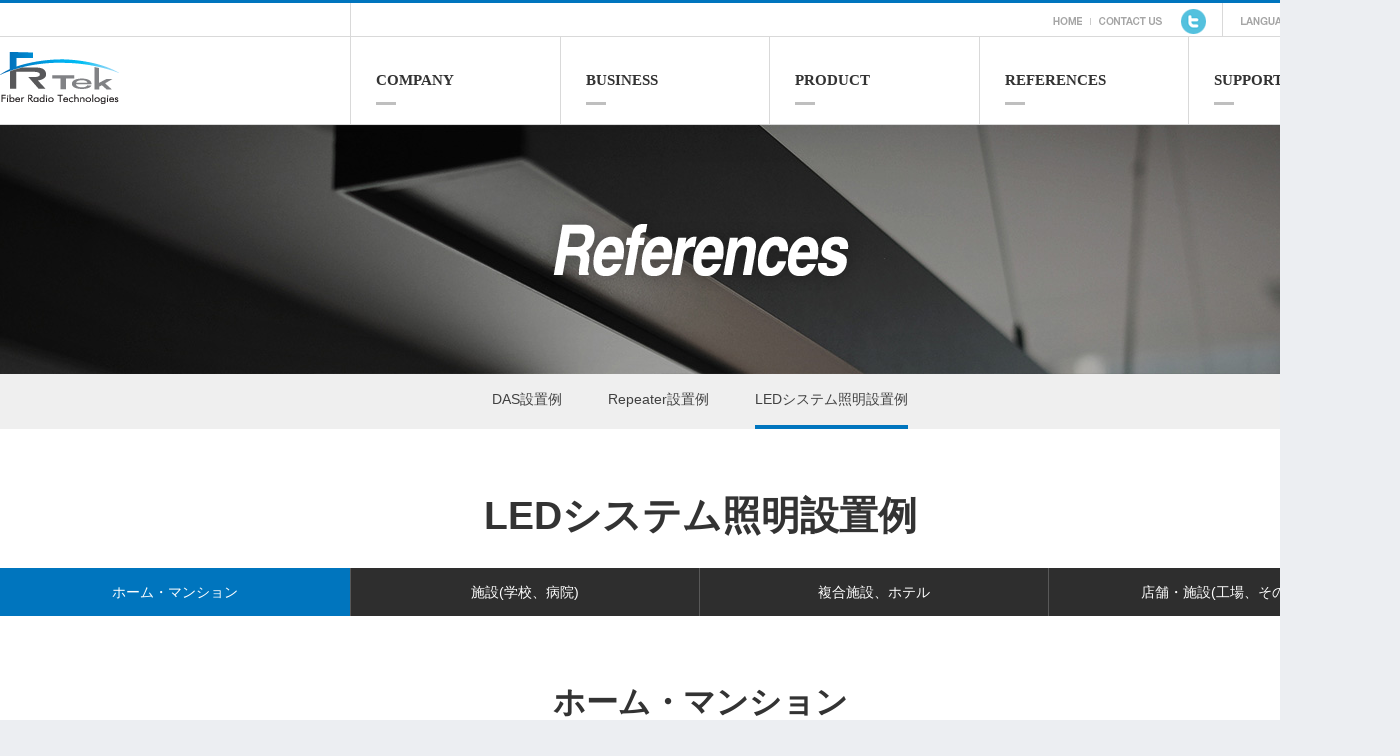

--- FILE ---
content_type: text/html; charset=utf-8
request_url: https://www.frtek.co.kr/jp/board/board.php?bo_table=portfolio&cate=led
body_size: 7674
content:
<!DOCTYPE html PUBLIC "-//W3C//DTD XHTML 1.0 Transitional//EN" "http://www.w3.org/TR/xhtml1/DTD/xhtml1-transitional.dtd">
<html xmlns="http://www.w3.org/1999/xhtml" xml:lang="ko" lang="ko">
<head>
<meta http-equiv="Content-Type" content="application/xhtml+xml; charset=UTF-8" />
<title>FRTek</title>
<meta name="Robots" content="all" />
<meta name="Keywords" content="FRTEK products can be classified into 4 categories as below. Wibro, WCDMA, Mobile TV and LED." />
<meta name="Description" content="FRTEK products can be classified into 4 categories as below. Wibro, WCDMA, Mobile TV and LED." />
<meta name="Author" content="DESIGNPIXEL" />
<meta name="Copyright" content="(c)DESIGNPIXEL" />
<meta name="publisher" content="DESIGNPIXEL HONG">
<meta name="reply-to" content="" />
<meta name="date" content="" />
<meta http-equiv="X-UA-Compatible" content="IE=Edge">
<link rel="stylesheet" type="text/css" href="/jp/css/common.css" />
<link rel="stylesheet" type="text/css" href="/jp/css/style.css" />
<script type="text/javascript" src="/jp/js/jquery-1.9.1.js"></script>
<script type="text/javascript" src="/jp/js/jquery.easing.1.3.js"></script>
<script type="text/javascript">
var mobileKeyWords = new Array('iPhone', 'iPod', 'BlackBerry', 'Android', 'Windows CE', 'LG', 'MOT', 'SAMSUNG', 'SonyEricsson');
for (var word in mobileKeyWords){
	if (navigator.userAgent.match(mobileKeyWords[word]) != null){
		location.href = "/en/m"; 
		break; 
		} 
	
	}
</script>
<script type="text/javascript">
$(function(){
	
	$(window).resize(function(){
		
		dh = $(document).height();
		$(".bg_black").height(dh);
	
	}).resize();

});
</script>
</head>
<body class="bg">

<div id="wrap">
	<ul class="blind">
		<li><a href="#contents">본문 바로가기(Skip Contents)</a></li>
	</ul>

<div class="bg_black"></div>
<div id="header">
	<div class="head">
	<div class="top_menu_wrap">
		<div class="top_sub">
			<div class="top_nbsp">&nbsp;</div>
			<div class="top_menu">
				<ul class="top_menu01">
					<li><a href="/jp"><img src="/jp/img/common/topmenu01.png" alt="Home" /></a></li>
					<li class="bar"><a href="/jp"><img src="/jp/img/common/topmenu_bar.png" alt="Home" /></a></li>
					<li><a href="/jp/m15.php"><img src="/jp/img/common/topmenu02.png" alt="CONTACT US" /></a></li>

				</ul>
				<ul class="top_menu02">
					<!-- <li><a href=""><img src="/jp/img/common/sns01.png" alt="in" /></a></li> -->
					<li><a href="https://twitter.com/FRTEKUSA"><img src="/jp/img/common/sns02.png" alt="t" /></a></li>
					<!-- <li><a href=""><img src="/jp/img/common/sns03.png" alt="f" /></a></li>
					<li><a href=""><img src="/jp/img/common/sns04.png" alt="l" /></a></li> -->
				</ul>
			</div>
			<div class="language">
				<ul>
					<li><img src="/jp/img/common/topmenu04.png" alt="" /></li>
					<li><a href="/?user_lang=kr"><img src="/jp/img/common/kor_off.png" alt="KOR" /></a></li>
					<li><a href="/en/"><img src="/jp/img/common/eng_off.png" alt="ENG" /></a></li>
					<li><a href="/jp/"><img src="/jp/img/common/jp_on.png" alt="JP" /></a></li>
				</ul>
			</div>
		</div><!--top_sub-->
	</div><!--top_menu_wrap--->

	<ul class="nav">
		<li class="logo">
			<h1><a href="/jp/" title="홈으로 바로가기"><img src="/jp/img/common/logo.png" alt="홈으로 바로가기" /></a></h1>
		</li>
		<li class="nav2 nav2_1"><a href="/jp/m11.php" title="COMPANY">COMPANY</a>
			<!-- <ul class="sub_nav">
				<li><a href="/jp/m11.php" title="">OVERVIEW</a></li>
				<li><a href="/jp/m12.php" title="">DESIGNED BY MINJUN</a></li>
				<li><a href="/jp/m12_02.php " title="">CRFTMANSHIP</a></li>
				<li><a href="/jp/m12_03.php" title="">DIAMOND BY MINJUM</a></li>
			</ul> -->
		</li>
		<li class="nav2 nav2_2"><a href="/jp/m21.php" title="BUSINESS">BUSINESS</a>	</li>
		<li class="nav2 nav2_3"><a href="/jp/board/board.php?bo_table=wireless" title="PRODUCT">PRODUCT</a></li>
		<li class="nav2 nav2_4"><a href="/jp/board/board.php?bo_table=portfolio">REFERENCES</a></li>
		<li class="nav2 nav2_5"><a href="/jp/board/board.php?bo_table=notice_jp" title="SUPPORT">SUPPORT</a></li>
		<!-- <li class="nav2 nav2_5"><a href="/jp/m61.php" title="RECRUIT">RECRUIT</a></li> -->
	</ul><!--nav-->

</div><!--head-->
<!-- <script type="text/javascript">
	$(function(){
		var nav2 = $('.nav2'),
			nav_sub = $('.sub_nav') ;
		
		function slideU(){
					$('.sub_nav:visible').slideUp('fast');
					
				}
		var slide_Up = setInterval(function(){slideU()},3000);


		nav2.on('mouseenter',function(){
			$('div.contact_wrap').slideUp();
			$(this).parents('li.main_li').addClass('on');
			$(this).siblings().find('.sub_nav:visible').stop().slideUp('fast');
			$(this).find('ul.sub_nav:hidden').stop().slideDown('slow');
		});
		$('#header').on('mouseenter', function(){
				 clearInterval(slide_Up);
		});
		$('#header').on('mouseleave', function(){
			slide_Up = setInterval(function(){slideU()},1000);
		});
		nav2.find('>ul>li').on('mouseenter',function(){
			nav2.find('>ul>li').removeClass('on');
			$(this).addClass('on');
		}).mouseleave(function(){
			nav2.find('>ul>li').removeClass('on');
		});

		function contact(){ 
				$('div.contact_wrap').slideDown(1000);
		}
		function contact1(){ 
				$('div.contact_wrap').slideDown(1000);
				 $("html, body").animate({ scrollTop: 0 }, 700);
		}
		$('.foot .foot_sitemap>ul>li.contact a').on('click',function(){
			slideU();
			contact1();
		});
		$('ul.nav li.contact a ').on('mouseenter',function(){
			slideU();
			contact();
		
		});
		$('.contact_wrap a.close').click(function(){ 
			$('div.contact_wrap').slideUp();
		})
	});
</script>
  --></div><!-- //header -->



<div id="container">
	<div id="contents">

		<div class="subtop_wrap">
			<div class="subtop scrollon   subtop4">
				<div class="title"><img src="/jp/img/title/m41_title.png" alt="" /></div>
			</div><!--subtop-->
		</div>
					<div class="subtab  mb90">
			<ul>
				<li class=" first"><a href="/jp/board/board.php?bo_table=portfolio&cate=DAS">DAS設置例</a></li><!--
				--><li class=""><a href="/jp/board/board.php?bo_table=portfolio&cate=repeater">Repeater設置例</a></li><!--
				--><li class="on"><a href="/jp/board/board.php?bo_table=portfolio&cate=led&cate2=1">LEDシステム照明設置例</a></li><!--
				--><!-- <li class=""><a href="/jp/board/board.php?bo_table=portfolio&cate=etc">その他</a></li> -->
			</ul>
		</div>
			<div class="subcon">
		


	
	

	
<div class="conarea m41">


<div class="page_title0">
			<span>LEDシステム照明設置例</span>		</div>

		<div class="m43tabs">
		<ul>
			<li class="on"><a href="/jp/board/board.php?bo_table=portfolio&cate=led&cate2=1">ホーム・マンション</a></li><!-- 
			 --><li ><a href="/jp/board/board.php?bo_table=portfolio&cate=led&cate2=2">施設(学校、病院)</a></li><!-- 
			 --><li ><a href="/jp/board/board.php?bo_table=portfolio&cate=led&cate2=3">複合施設、ホテル</a></li><!-- 
			 --><li ><a href="/jp/board/board.php?bo_table=portfolio&cate=led&cate2=4">店舗・施設(工場、その他)</a></li>
		</ul>
	</div>
	

	<div class="page_title">
		<span>ホーム・マンション</span>							</div>

	
		<div class="portfolio_top">

		<ul>
				
			<li>
				<a href="board.php?bo_table=portfolio&idx=150&cate=led&cate2=1">
					<div class="pf_area">
						<img src="/data/board/portfolio/file1_1550109356.jpg" onERROR="this.src='http://placehold.it/337x245&text=led'"  width='337' height='245'/>
						<div class="sbj">
							Tangjeongtra Palace apt. (19.01)							<span class="date">2019.02.14</span>
						</div>
					</div>
				</a>
			</li>
				
			<li>
				<a href="board.php?bo_table=portfolio&idx=149&cate=led&cate2=1">
					<div class="pf_area">
						<img src="/data/board/portfolio/file1_1550108998.jpg" onERROR="this.src='http://placehold.it/337x245&text=led'"  width='337' height='245'/>
						<div class="sbj">
							Tangjeongtra Palace apt. (19.01)							<span class="date">2019.02.14</span>
						</div>
					</div>
				</a>
			</li>
				
			<li>
				<a href="board.php?bo_table=portfolio&idx=110&cate=led&cate2=1">
					<div class="pf_area">
						<img src="/data/board/portfolio/file1_1495506579.jpg" onERROR="this.src='http://placehold.it/337x245&text=led'"  width='337' height='245'/>
						<div class="sbj">
							Jong-ro Officetel(17.02)							<span class="date">2017.02.23</span>
						</div>
					</div>
				</a>
			</li>
				
			<li>
				<a href="board.php?bo_table=portfolio&idx=67&cate=led&cate2=1">
					<div class="pf_area">
						<img src="/data/board/portfolio/file1_1477743324.jpg" onERROR="this.src='http://placehold.it/337x245&text=led'"  width='337' height='245'/>
						<div class="sbj">
							SiHeung Bereuville Apartment(16.09)							<span class="date">2016.10.29</span>
						</div>
					</div>
				</a>
			</li>
					</ul>
	</div>
	

	<div class="portfolio_list">
		<table cellpadding=0 cellspacing=0>
			<colgroup>
				<col width="70" />
				<col width="" />
								<col width="150" />
				<col width="100" />
				<col width="120" />
				<col width="100" />
			</colgroup>
			<tr>
				<th>番号</th>
				<th>タイトル</th>
								<th>添付ファイル</th>
				<th>作成者</th>
				<th>作成日</th>
				<th>クリック件数</th>
			</tr>
						
				
			<tr>
				<td>15</td>
				<td class="sbj">
					<a href="board.php?bo_table=portfolio&idx=150&cate=led&cate2=1">
						Tangjeongtra Palace apt. (19.01)					</a>
				</td>
								<td>
									</td>
				<td>FRTEK</td>
				<td>2019.02.14</td>
				<td>14,461</td>
			</tr>
				
			<tr>
				<td>14</td>
				<td class="sbj">
					<a href="board.php?bo_table=portfolio&idx=149&cate=led&cate2=1">
						Tangjeongtra Palace apt. (19.01)					</a>
				</td>
								<td>
									</td>
				<td>FRTEK</td>
				<td>2019.02.14</td>
				<td>15,366</td>
			</tr>
				
			<tr>
				<td>13</td>
				<td class="sbj">
					<a href="board.php?bo_table=portfolio&idx=110&cate=led&cate2=1">
						Jong-ro Officetel(17.02)					</a>
				</td>
								<td>
									</td>
				<td>FRTEK</td>
				<td>2017.02.23</td>
				<td>16,156</td>
			</tr>
				
			<tr>
				<td>12</td>
				<td class="sbj">
					<a href="board.php?bo_table=portfolio&idx=67&cate=led&cate2=1">
						SiHeung Bereuville Apartment(16.09)					</a>
				</td>
								<td>
									</td>
				<td>FRTEK</td>
				<td>2016.10.29</td>
				<td>17,629</td>
			</tr>
				
			<tr>
				<td>11</td>
				<td class="sbj">
					<a href="board.php?bo_table=portfolio&idx=66&cate=led&cate2=1">
						Emoon E-Pyeonhansesang Apartment(16.09)					</a>
				</td>
								<td>
									</td>
				<td>FRTEK</td>
				<td>2016.10.29</td>
				<td>17,583</td>
			</tr>
				
			<tr>
				<td>10</td>
				<td class="sbj">
					<a href="board.php?bo_table=portfolio&idx=65&cate=led&cate2=1">
						Singuro Zai Aparment(16.08)					</a>
				</td>
								<td>
									</td>
				<td>FRTEK</td>
				<td>2016.10.29</td>
				<td>16,914</td>
			</tr>
				
			<tr>
				<td>9</td>
				<td class="sbj">
					<a href="board.php?bo_table=portfolio&idx=62&cate=led&cate2=1">
						World Bando Apartment(16.07)					</a>
				</td>
								<td>
									</td>
				<td>FRTEK</td>
				<td>2016.10.29</td>
				<td>17,399</td>
			</tr>
				
			<tr>
				<td>8</td>
				<td class="sbj">
					<a href="board.php?bo_table=portfolio&idx=61&cate=led&cate2=1">
						Youngtong Dongsin Apartment(16.07)					</a>
				</td>
								<td>
									</td>
				<td>FRTEK</td>
				<td>2016.10.29</td>
				<td>16,775</td>
			</tr>
				
			<tr>
				<td>7</td>
				<td class="sbj">
					<a href="board.php?bo_table=portfolio&idx=55&cate=led&cate2=1">
						Bundang Parkview Apartment(16.06)					</a>
				</td>
								<td>
									</td>
				<td>FRTEK</td>
				<td>2016.10.29</td>
				<td>16,674</td>
			</tr>
				
			<tr>
				<td>6</td>
				<td class="sbj">
					<a href="board.php?bo_table=portfolio&idx=53&cate=led&cate2=1">
						Sindo Branew Apartment(16.05)					</a>
				</td>
								<td>
									</td>
				<td>FRTEK</td>
				<td>2016.10.29</td>
				<td>16,979</td>
			</tr>
			
		</table>
	</div>

	<form name="board_search" method="get">
	<input type="hidden" name="bo_table" value="portfolio">
	<input type="hidden" name="cate" value="led">
	<div class="bbs_search">
		<select name="key_type" style="width: 80px;    padding: 0 5px;color:#999999;">
			<option value="b_subject_jp" >タイトル</option>
			<!-- <option value="b_content" >내용</option> -->
		</select>
		<input type="text" class="ipt" name="key_word" value=""  placeholder="検索ワードを入力してください。" style="    width: 230px; padding: 0 10px;"/>
		<a class="btn_search" href="javascript:document.board_search.submit();">Search</a>
	</div>
	</form>

	<div class="pager">
		<ul>
			<li class='control'><img src='/img/common/page_begin.gif'></li><li class='control'><img src='/img/common/page_prev.gif'></li><li class='on'><a>1</a></li><li><a href='/jp/board/board.php?bo_table=portfolio&cate=led&cate2=1&key_type=&key_word=&pg=2' class='num'>2</a></li><li class='control'><img src='/img/common/page_next.gif'></li><li class='control'><a href='/jp/board/board.php?bo_table=portfolio&cate=led&cate2=1&key_type=&key_word=&pg=2'><img src='/img/common/page_end.gif'></a></li> 		</ul>
	</div>

</div>







		</div><!-- /subcon -->
	</div><!-- //contents -->

	
</div><!-- //container -->
	<div class="topbtn">
		<a><img src="/img/common/top.png" alt="" /></a>
	</div>
	<script type="text/javascript">  
	$(function() {  
		
		var currentPosition = parseInt($(".topbtn").css("top"));  
		var $body = $('html, body'), //자주 사용하기에 캐시되게 변수에 넣어준다
        $top = $('.topbtn');
		
		$('.topbtn').bind('click', function(){ 
			$body.stop().animate({scrollTop: 0 },500);
		});

		$(window).scroll(function() {  
				
				var position = $(window).scrollTop(); // 현재 스크롤바의 위치값을 반환합니다.  
				$(".topbtn").stop().animate({"top":position+currentPosition+"px"},500);  

		});  
		
	});  
	</script>  
<div id="footer">
		<div class="foot_sitemap">
	<ul>
		<li><a href="/jp/m11.php">COMPANY</a>
			<ul>
				<li><a href="/jp/m11.php">会社概要 & CI</a></li>
				<li><a href="/jp/m12.php">沿革</a></li>
				<li><a href="/jp/m13.php" >POLICY&MISSION</a></li>
				<li><a href="/jp/m14.php">PROCESS</a></li>
				<li><a href="/jp/m15.php">アクセス</a></li>
			</ul>
		</li>
		<li><a href="/jp/m21.php">BUSINESS</a>
			<ul>
				<li><a href="/jp/m21.php">Wireless Solutions</a></li>
				<li><a href="/jp/m22.php">LED Solutions</a></li>
				<li><a href="/jp/m23.php">Amplifier Solutions</a></li>
			</ul>
		</li>
		<li><a href="/jp/board/board.php?bo_table=wireless&cate=DAS">PRODUCT</a>
			<ul>
				<li><a href="/jp/board/board.php?bo_table=wireless">Wireless Solutions</a></li>
				<li><a href="/jp/board/board.php?bo_table=led">LED Solutions</a></li>
				<li><a href="/jp/board/board.php?bo_table=rf">Amplifier Solutions</a></li>
			</ul>
		</li>
		<li><a href="/jp/board/board.php?bo_table=portfolio&cate=DAS">REFERENCES</a>
			<ul>
				<li><a href="/jp/board/board.php?bo_table=portfolio&cate=DAS">DAS設置例</a></li>
				<li><a href="/jp/board/board.php?bo_table=portfolio&cate=repeater">Repeater設置例</a></li>
				<li><a href="/jp/board/board.php?bo_table=portfolio&cate=led">LEDシステム照明設置例</a></li>
				<!-- <li><a href="/jp/board/board.php?bo_table=portfolio&cate=etc">その他</a></li> -->
			</ul>
		</li>
		<li><a href="/jp/board/board.php?bo_table=notice">SUPPORT</a>
			<ul>
				<li><a href="/jp/board/board.php?bo_table=notice_en">Notice&News</a></li>
				<li><a href="/jp/board/board.php?bo_table=media_en">Media Center</a></li>
				<li><a href="/jp/m53.php">Contact Us</a></li>
				<!-- <li><a href="/jp/m54.php">재무정보</a></li> -->
				<li><a href="/jp/board/board.php?bo_table=doglobal">Download</a></li>
				<li><a href="/jp/m56.php">パートナー社</a></li>
				<li><a href="/jp/m57.php">お問い合わせ</a></li>
				<li><a href="/jp/m58.php">お見積もり</a></li>
			</ul>
		</li>
		<!-- <li><a href="/jp/m61.php">RECRUIT</a>
			<ul>
				<li><a href="/jp/m61.php">인재상</a></li>
				<li><a href="/jp/m62.php">인사제도</a></li>
				<li><a href="/jp/m63.php">채용절차</a></li>
				<li><a href="/jp/board/board.php?bo_table=recruit">인재영입</a></li>
				<li><a href="/board/board.php?bo_table=recruit&idx=9" target="_blank">인재풀등록</a></li>
			</ul>
		</li> -->
		<li class="last">
			<ul>
				<!-- <li><a class="agree1">개인정보보호취급정책</a></li> -->
				<li><a href="/jp/m15.php">アクセス</a></li>
			</ul>
			<ul class="family">
				<li><a href="http://www.frtek.com" target="_blank">www.frtek.com</a></li>
				<li><a href="http://www.frtek.co.kr" target="_blank">www.frtek.co.kr</a></li>
			</ul>
		</li>
	</ul>
</div>

<div class="foot_wrap">
	<div class="foot">
		<h2><a href="/index.php"><img src="/jp/img/common/foot_logo.png" alt="로고" /></a></h2>
		<div class="address">
			<address>
				本社 : 30 Obongsandan 1-ro, Uiwang-si, Gyeonggi-do 16079, Korea | TEL +(82) 31-470-1515 | FAX +(82) 31-422-9160 <br>		
				エフアールテック・ジャパン:  3F, Sanno Park Tower, 2-chōme-11-1 Nagatachō, Chiyoda-ku, 100-6162, Tokyo I TEL +(81) 3-6205-3260 I FAX +(81) 3-6205-3100<br>
				FRTek USA : 39120 Argonaut Way, Suite 451, Fremont, California 94538 | TEL +(1) 714-745-6810<br>
				<span class="copyright">copyright(c)2016 FRTek all right reserved.</span>
			</address>
		</div><!--address-->
	</div><!--foot-->
</div>


<div class="agree_pop">
	<div class="tit">
		<img src="/jp/img/common/agree_pop_title1.gif" alt="" />
		<a class="agree_close"><img src="/jp/img/common/agree_pop_close.gif" alt="" /></a>
	</div>
	<div class="agree_con">
		<textarea>
(주)에프알텍은 귀하의 개인정보보호를 매우 중요시하며, 개인정보보호방침을
통하여 귀하께서 제공하시는 개인정보가 어떠한 용도와 방식으로 이용되고있으며 
개인정보보호를 위해 어떠한 조치가 취해지고 있는지 알려드립니다.

개인정보 수집에 대한 동의
(주)에프알텍은 귀하께 회원가입시 개인정보보호방침 또는 이용약관의 내용을
공지하며 회원가입버튼을 클릭하면 개인정보 수집에 대해 동의하신 것으로봅니다.

개인정보의 수집목적 및 이용목적
(주)에프알텍은 다음과 같은 목적을 위하여 개인정보를 수집하고 있습니다.
- 서비스의 이행(경품 등 우편물 배송 및 예약에 관한 사항)
- 장애처리 및 개별 회원에 대한 개인 맞춤서비스
- 서비스 이용에 대한 통계수집
- 기타, 새로운 서비스 및 정보 안내
단, 이용자의 기본적 인권침해의 우려가 있는 민감한 개인정보는 수집하지 않습니다.
(주)에프알텍은 상기 범위 내에서 보다 풍부한 서비스를 제공하기 위해 이용자의
자의에 의한 추가정보를 수집합니다.

수집하는 개인정보 항목
(주)에프알텍은 회원가입, 상담, 서비스 신청 등을 위해 아래와 같은 개인정보를 
수집하고 있습니다.
-수집항목: 성명, 회사명, 휴대폰번호, 전화번호, 팩스번호, 이메일, 주소, 서비스
이용기록, 접속로그, 쿠키, 접속 IP 정보
-개인정보 수집방법: 홈페이지(물류의뢰,브로셔신청 등)

쿠키에 의한 개인정보 수집
(주)에프알텍은 귀하에 대한 정보를 저장하고 수시로 찾아내는 '쿠키 (cookie)
' 를 사용합니다. 쿠키는 웹사이트가 귀하의 컴퓨터 브라우저(구글 크롬, 인터넷익스
플로러 등)로 전송하는 소량의 정보입니다. 귀하가 웹사이트에 접속을 하면 에프알텍
웹서버는 귀하의 브라우저에 있는 쿠키의 내용을 읽고, 귀하의 추가정보를 귀하의
컴퓨터에서 찾아 접속에 따른 아이디 등의 추가 입력없이 서비스를 제공할 수 있습니다.
쿠키는 귀하의 컴퓨터는 식별하지만 귀하를 개인적으로 식별하지는 않습니다.
또한 귀하는 쿠키에 대한 선택권이 있습니다. 웹브라우저의 옵션을 조정함으로써 모든 
쿠키를 다 받아들이거나, 쿠키가 설치될 때 통지를 보내도록 하거나 아니면 모든 쿠키를
거부할 수 있는 선택권을 가질 수 있습니다.

개인정보의 제3자에 대한 제공
(주)에프알텍은 귀하의 개인정보를 <개인정보의 수집목적 및 이용목적>에서 고지한
범위 내에서 사용하며, 동 범위를 초과하여 이용하거나 타인 또는 타기업/기관에 제공하지
않습니다. 그러나 보다 나은 서비스 제공을 위하여 귀하의 개인정보를 제휴사에게 
제공하거나 또는 제휴사와 공유할 수 있습니다. 
단, 개인정보를 제공하거나 공유할 경우에는 사전에 귀하께 고지하여 드립니다.

개인정보의 열람/정정
귀하는 언제든지 등록되어 있는 귀하의 개인정보를 열람하거나 정정하실 수 있습니다. 
개인정보 열람 및 정정을 하고자 할 경우에는 개인정보관리책임자에게E-mail로 
연락하시면 조치하여 드립니다.
귀하가 개인정보의 오류에 대한 정정을 요청한 경우, 정정을 완료하기 전까지 당해 
개인정보를 이용하지 않습니다.

개인정보 수집, 이용, 제공에 대한 동의철회
회원가입 등을 통해 개인정보의 수집, 이용, 제공에 대해 귀하께서 동의하신 내용을 귀하는 
언제든지 철회할 수 있습니다. 동의철회는 웹사이트 및 개인정보관리책임자에게 E-mail 
등으로 연락하시면 즉시 개인정보의 삭제 등 필요한 조치를 하겠습니다.

개인정보의 보유기간 및 이용기간
귀하의 개인정보는 다음과 같이 개인정보의 수집목적 또는 제공받은 목적이 달성되면 
파기됩니다.
-예약의 경우, 예약에 따른 처리 및 진료가 완료된 때
위 보유기간에도 불구하고 계속 보유하여야 할 필요가 있을 경우에는 귀하의 동의를 
받습니다.

개인정보보호를 위한 기술적 대책
(주)에프알텍은 귀하의 개인정보를 취급함에 있어 개인정보가 분실, 도난, 누출, 
변조 또는 훼손되지 않도록 안전성 확보를 위하여 다음과 같은 기술적
대책을 강구하고 있습니다.
귀하의 개인정보는 비밀번호에 의해 보호되며, 파일 및 전송 데이터를 암호화하거나 파일 
잠금기능(Lock)을 사용하여 중요한 데이터는 별도의 보안기능을 통해 보호되고 있습니다.
(주)에프알텍은 회원인증과 관련 암호알고리즘을 이용하여 네트워크 상의 개인
정보를 안전하게 전송할 수 있는 인증 및 보안장치를 채택하고 있으며, 시스템상 사정에
의해 미시행시 도우미에 의한 의사 확인을 시행하고 있습니다.
해킹 등에 의해 귀하의 개인정보가 유출되는 것을 방지하기 위해 외부로부터의 침입을 
차단하는 장치를 이용하고 있으며, 각 서버마다 침입탐지시스템을 설치하여 24시간 침입을 
감시하고 있습니다.

의견수렴 및 불만처리
(주)에프알텍은 개인정보보호와 관련하여 귀하가 의견과 불만을 제기할 수 있는 
창구를 개설하고 있습니다. 개인정보와 관련한 불만이 있으신 분은
(주)에프알텍의 개인정보 관리책임자에게 의견을 주시면 접수 즉시 조치하여 처리
결과를 통보해 드립니다.

14세 미만 어린이들에 대한 보호정책
(주)에프알텍은 14세 미만 어린이들에 대한 회원 미가입 정책과 함께 개인정보를 
부모의 동의 없이 제3자와 공유하지 않으며 사용자에 관한 정보를 
매매하거나 대여하지 않습니다.

개인정보 관리책임자
(주)에프알텍은 개인정보에 대한 의견수렴 및 불만처리의 정책을 담당하는 
개인정보정책 담당 관리책임자를 지정하고 있습니다. 본 정책에 대한 불만사항이
있으시다면 아래 연락처로 문의 하시면 친절히 처리하여 드리겠습니다.
개인정보정책 책임자
성명 : 임 은 지 사원
소속 : (주)에프알텍
연락처 : 031-470-1504
이메일 : leg919@naver.com

시행일
본 개인정보보호정책은 2016년 10월부터 시행합니다.
</textarea>	</div>
</div>

<script type="text/javascript">
$(function(){

	$(".agree1").click(function(){
		
		dh = $(document).height();
		$(".bg_black").height(dh);
		$(".bg_black").show();
		$(".agree_pop").show().animate({top:$(document).scrollTop()+100+"px"},100);
	
	})


	$(".agree_close").click(function(){
		
		$(".bg_black").hide();
		$(".agree_pop").hide();
	
	})


})
</script>
	</div><!-- //footer -->

</div><!-- //wrap -->

</body>
</html>

--- FILE ---
content_type: text/css
request_url: https://www.frtek.co.kr/jp/css/common.css
body_size: 2380
content:
@charset "utf-8";
@import url(http://fonts.googleapis.com/earlyaccess/nanumgothic.css);
@import url('http://fonts.googleapis.com/earlyaccess/notosansjapanese.css');/* Noto Sans Japanese */


/*Common*/
*{margin:0;padding:0}
html,body{width:100%;height:100%}
html{overflow-y:scroll}
body{background-color:#fff;*word-break:break-all;-ms-word-break:break-all}
body,h1,h2,h3,h4,h5,h6,th,td,input,textarea,select,option{color:#555;font-family:"Noto Sans Japanese","나눔고딕","NanumGothic",'Nanum Gothic',"돋움",dotum,sans-serif;font-size:13px;font-weight:normal}
img,fieldset,iframe{border:0 none}
ul,ol,li{list-style:none}
em,address{font-style:normal}
img,input,select,textarea{vertical-align:middle}
a{color:#555;text-decoration:none;cursor:pointer}
a:hover{color:#555;text-decoration:none}
button,label{cursor:pointer;_cursor /**/:hand}
button *{position:relative}
button img{left:-3px;*left:auto}
textarea{overflow:auto}
html:first-child select{height:20px;padding-right:6px}
option{padding-right:6px}
.input_text, textarea{*margin:-1px 0;padding-right:1px}
.input_check, .input_radio{width:13px;height:13px}
.blind, legend, caption{text-indent:-9999px;font-size:0;line-height:0;overflow:hidden}
hr{display:none}
legend{*width:0}
:root legend{margin-top:-1px;font-size:0;line-height:0}
caption{*line-height:0}

/*test*/
.test1{border:1px solid red}
.test2{background:#4f7beb}

.topbtn{position:absolute; right:50%;margin-right:-760px; top:800px;  z-index:1000; }

/*head*/

.head{
	text-align:center;width:100%; min-width:1400px; margin:0 auto 0; position:relative; border-bottom:1px solid #d9d9d9;
	font-family:"나눔고딕";
}
.head h1{display:block; }
.head ul.nav{clear:both;width:1400px; margin:0 auto;  overflow:hidden;}
.head ul.nav>li{float:left;position:relative; font-size:15px;  border-right:1px solid #d9d9d9; 
height:87px; width:183.5px; text-align:left; padding-left:25px;}
.head ul.nav>li a{color:#333333; display:block; height:87px; line-height:87px; font-weight:600; position:relative;font-family:"나눔고딕";}
.head ul.nav>li.nav2 a:after{content:" "; width:20px; height:3px; background:#bfbfbf;display:block;
position:absolute; left:0; top:65px}
.head ul.nav>li:hover a{color:#007bc3}
.head ul.nav>li:hover a:after{background:#007bc3;}

.head ul.nav>li a img{vertical-align:middle; display:block; margin-top:18px}
.head ul.nav>li.logo{border:none; width:350px; border-right:1px solid #d9d9d9; padding:0;}
.head ul.nav>li.logo a img{margin-top:15px;}

.top_menu_wrap{border-top:3px solid #0075be; width:100%; min-width:1400px; border-bottom:1px solid #d9d9d9; overflow:hidden;}
.top_sub{width:1400px;margin:0 auto; overflow:hidden;}
.top_menu_wrap>.top_sub>div{float:left;  height:33px; line-height:33px;}
.top_menu_wrap>.top_sub>div.top_nbsp{width:350px; border-right:1px solid #d9d9d9; height:auto;}
.top_menu_wrap>.top_sub>div.top_menu{width:871px; border-right:1px solid #d9d9d9; height:auto; text-align:right;}
.top_menu_wrap>.top_sub>div.top_menu>ul{display:inline-block;zoom:1;*display:inline;_display:inline; text-align:right; margin-right:16px;}
.top_menu_wrap>.top_sub>div.top_menu>ul.top_menu01{}
.top_menu_wrap>.top_sub>div.top_menu>ul.top_menu02{}
.top_menu_wrap>.top_sub>div.top_menu>ul>li{display:inline-block;zoom:1;*display:inline;_display:inline;;	}
.top_menu_wrap>.top_sub>div.top_menu>ul>li.bar{margin:0 5px}
.top_menu_wrap>.top_sub>div.top_menu .top_menu01{}
.top_menu_wrap>.top_sub>div.top_menu .top_menu02{}
.top_menu_wrap>.top_sub>div.language{width:174px;  border-right:1px solid #d9d9d9; height:auto;}
.top_menu_wrap>.top_sub>div.language ul{}
.top_menu_wrap>.top_sub>div.language ul li{display:inline-block;zoom:1;*display:inline;_display:inline;}
.top_menu_wrap>.top_sub>div.language ul li a{}

.foot_sitemap{width:1400px; margin:0 auto 50px;}
.foot_sitemap>ul{width:100%;overflow:hidden}
.foot_sitemap>ul>li{font-size:15px; font-weight:600; margin-right:64px; float:left;}
.foot_sitemap>ul>li.last{margin-right:0; margin-left:124px; text-align:right;float:right}
.foot_sitemap>ul>li>a{color:#d5d5d5; display:block; margin-bottom:15px;font-family:"나눔고딕";}
.foot_sitemap>ul>li>ul{min-height:75px;}
.foot_sitemap>ul>li>ul>li{font-size:13px;line-height:160%;font-weight:500 }
.foot_sitemap>ul>li>ul>li>a{color:#aaa;}
.foot_sitemap>ul>li.last .family{margin-top:15px;}
.foot_sitemap>ul>li.last .family a{border-bottom:1px solid #aaa;}



.foot_wrap{width:100%;border-top:1px solid #424242;padding-top:30px;}
.foot{width:1400px; margin:0 auto; overflow:hidden;}
.foot h2{float:left; margin-right:20px;margin-top:8px;}
.foot div.address{float:left; font-weight:500; border-left:1px solid #424242; padding-left:20px;}
.foot div.address>ul{width:500px; overflow:hidden; margin-bottom:20px;}
.foot div.address>ul>li{font-size:12px;float:left;}
.foot div.address>ul>li>a{color:#fff;}
.foot div.address>ul>li.bar{color:#6c6c6c; margin:0 10px;}
.foot div.address>address{color:#aaa; font-size:12px;line-height:1.7em}
.foot div.blog{float:right;}
.foot div.blog>ul>li{float:left; margin-left:3px;}
.foozt div.address>address .copyright{margin-top:5px; display:block;}

.right_nav_wrap{text-align:center; }
.right_nav_wrap>.right_nav{position:fixed; top:0; right:0;}
.right_nav_wrap>.right_nav>ul{width:100px; margin-top:120px;}
.right_nav_wrap>.right_nav>ul>li{width:100px; text-align:center; margin-bottom:25px;}
.right_nav_wrap>.right_nav>ul>li>a{display:block; width:100px;;}
.right_nav_wrap>.right_nav>ul>li:first-child{padding-bottom:18px; border-bottom:1px solid #a89f9d; margin-bottom:25px;}
.right_nav_wrap>.right_nav>ul>li.right_nav3{margin-bottom:0;padding-bottom:25px;border-bottom:1px solid #a89f9d;}
.right_nav_wrap>.right_nav>ol{}
.right_nav_wrap>.right_nav>ol>li{width:100px;text-align:center; height:90px; background:#685855; border-bottom:1px solid #968a88;}
.right_nav_wrap>.right_nav>ol>li>a{padding-top:15px; display:block;width:100px; height:75px;}
.right_nav_wrap>.right_nav>a{margin-top:23px; display:block;}



/* 마진*/
.mb0{margin-bottom:0px !important;}
.mb5{margin-bottom:5px !important;}
.mb10{margin-bottom:10px;}
.mb15{margin-bottom:15px  !important;}
.mb20{margin-bottom:20px;}
.mb25{margin-bottom:25px !important;}
.mb30{margin-bottom:30px;}
.mb35{margin-bottom:35px;}
.mb40{margin-bottom:40px !important;}
.mb45{margin-bottom:45px;}
.mb50{margin-bottom:50px !important;}
.mb55{margin-bottom:55px  !important;}
.mb60{margin-bottom:60px;}
.mb65{margin-bottom:65px;}
.mb70{margin-bottom:70px;}
.mb75{margin-bottom:75px !important;}
.mb80{margin-bottom:80px !important;}
.mb100{margin-bottom:100px !important;}
.mb110{margin-bottom:110px !important;}
.mb120{margin-bottom:120px !important;}
.mb125{margin-bottom:125px !important;}
.mb140{margin-bottom:140px;}
.mb160{margin-bottom:160px !important;}



.agree_p{border-top:1px solid #e5e5e5; border-left:1px solid #e5e5e5; margin:18px 0}
.agree_p th, .agree_p td{ border-right:1px solid #e5e5e5; border-bottom:1px solid #e5e5e5; text-align:Center; padding:12px 0;;width:180px;}
.agree_p th{}
.agree_p td{}

.main_agree_wrap{width:643px; position:fixed; left:50%; margin-left:-321.5px; top:50%; margin-top:-346px;z-index:10000; background:#fff; display:none;}
.main_agree_wrap h2{overflow:hidden;  background:#8dc63f; color:#fff; font-size:20px; font-weight:600; width:100%; height:64px; line-height:64px; text-indent:30px;}
.main_agree_wrap h2 img.main_close{cursor:pointer; float:right; margin:13px 15px 0 0}
.main_agree_wrap .t_area{padding:40px 30px; letter-spacing:-1px; line-height:1.5em}

.main_agree_wrap2{width:643px; position:fixed; left:50%; margin-left:-321.5px; top:50%; margin-top:-126px; z-index:10000; background:#fff; display:none;}
.main_agree_wrap2 h2{overflow:hidden;  background:#8dc63f; color:#fff; font-size:20px; font-weight:600; width:100%; height:64px; line-height:64px; text-indent:30px;}
.main_agree_wrap2 h2 img.main_close{cursor:pointer; float:right; margin:13px 15px 0 0}
.main_agree_wrap2 .t_area{padding:40px 30px; letter-spacing:-1px; line-height:1.5em}

#bg{position:fixed; top:0; left:0; background:url('../img/common/bg.png') repeat left top; width:100%; height:100%; z-index:9999; display:none;}



/**/
.agree_pop{
	display:none;
	position:absolute;left:50%;top:0;z-index:2000;
	width:547px;
	margin-left:-273px;
}
.agree_pop .tit{position:relative;}
.agree_pop .tit .agree_close{position:absolute;right:0;top:0;}
.agree_pop .agree_con{height:660px;}
.agree_pop .agree_con textarea{
	width:93.6%;height:660px;resize:none;
	padding:3%;line-height:180%;
	border:1px solid #ddd;border-top:2px solid #595959;
}

--- FILE ---
content_type: text/css
request_url: https://www.frtek.co.kr/jp/css/style.css
body_size: 7963
content:
@charset "utf-8";

/*Layer*/
body{width:100%;}
body.bg {background:#eceef2}
#wrap{width:100%; min-width:1400px;background:#fff;overflow:hidden; position:relative;}
#header{width:100%; min-width:1400px; z-index:1000; margin:0 auto; background:#fff;}
#container{width:100%; min-width:1400px;background:#fff; position:relative;}
#contents{width:100%; min-width:1400px;  margin:0 auto;}
#footer{ width:100%; background:#2c2c2c; padding:50px 0; margin:0 auto;}
.right_nav_wrap{position:relative;position:absolute; right:0; top:0; z-index:10; height:2830px; width:100px; background-color:#837673;}
.clear {clear:both;}




.subtop_wrap{position:relative; width:100%;margin:0 auto; overflow:hidden;height:249px;}
.subtop{position:relative; width:100%; margin:0 auto; overflow:hidden; height:249px;text-align:center;}
.subtop1{background:url('../img/sub/m10_top.jpg') no-repeat center center;; }
.subtop2{background:url('../img/sub/m20_top.jpg') no-repeat center center;; }
.subtop3{background:url('../img/sub/m30_top.jpg') no-repeat center center;; }
.subtop4{background:url('../img/sub/m40_top.jpg') no-repeat center center;; }
.subtop5{background:url('../img/sub/m50_top.jpg') no-repeat center center;; }
.subtop6{background:url('../img/sub/m60_top.jpg') no-repeat center center;; }
.subtop9{background:url('../img/sub/m90_top.jpg') no-repeat center center;; }
.subtop_wrap .text{text-align:center; width:100%;}
.subcon{width:100%; margin:60px auto 60px;}


.subtab{width:100%;background:#efefef;}
.subtab ul{text-align:center; width:1264px; margin:0 auto;}
.subtab ul li{display:inline-block;zoom:1;*display:inline;_display:inline;
	height:55px;font-size:14px; font-weight:500;margin:0 23px;
}
.subtab ul li a{color:#414141;display:inline-block;zoom:1;*display:inline;_display:inline;height:51px;line-height:51px;font-weight:500;}
.subtab ul li span{ display:inline; border-right:1px solid #e5e5e5;}
.subtab ul li.last span{border-right:none;}
.subtab ul li.on{}
.subtab ul li.on a{color:#414141;box-shadow:0 4px 0  #0075be }
.subtab ul li.on span{border-right:none;}
.bold{ font-weight:500;}


.page_title0{text-align:center;font-size:39px;font-weight:bold;color:#333;}
.page_title{width:1400px;margin:0 auto;text-align:center;font-size:32px;font-weight:700;color:#333;}
.page_title span{padding-bottom:3px;border-bottom:3px solid #333;}
.page_title p {font-size: 18px;line-height: 42px;margin-top:10px;}
.conarea{width:1400px;margin:45px auto 0;}
.bg_black{
	display:none;
	position:absolute;left:0;top:0;z-index:2000;
	background:url(/img/common/bg_black.png) repeat;
	width:100%;
}




.m11{padding-bottom:100px;}
.m11 .slg{}
.m11 .imgarea{margin:35px 0;}
.m11 .txtarea{overflow:hidden;}
.m11 .txtarea .fl{float:left;width:730px;}
.m11 .txtarea .fr{float:right;width:670px;position:relative;}
.m11 .txtarea h4{font-size:20px;color:#444;line-height:23px;margin-bottom:10px;letter-spacing: -1px;}
.m11 .txtarea p{font-size:13px;color:#666;line-height:170%;}
.m11 .txtarea .sign{position:absolute;right:0;bottom:0px;}
.m11 .txtarea .sign img{margin-top:-28px}
.m11 .company_info{margin:45px 0 100px;}
.m11 .company_info table{width:100%;padding:20px 0;border-top:2px solid #525252;border-bottom:1px solid #d6d6d6;}
.m11 .company_info table th{
	width:130px;padding:5px 0 5px 60px;vertical-align:top;
	height:28px;line-height:28px;text-align:left;font-weight:bold;font-size:13px;
}
.m11 .company_info table th.icon1{background:url(/img/sub/m11_icon1.gif) no-repeat 30px 5px;}
.m11 .company_info table th.icon2{background:url(/img/sub/m11_icon2.gif) no-repeat 30px 5px;}
.m11 .company_info table th.icon3{background:url(/img/sub/m11_icon3.gif) no-repeat 30px 5px;}
.m11 .company_info table th.icon4{background:url(/img/sub/m11_icon4.gif) no-repeat 30px 5px;}
.m11 .company_info table th.icon5{background:url(/img/sub/m11_icon5.gif) no-repeat 30px 5px;}
.m11 .company_info table th.icon6{background:url(/img/sub/m11_icon6.gif) no-repeat 30px 5px;}
.m11 .company_info table th.icon7{background:url(/img/sub/m11_icon7.gif) no-repeat 30px 5px;}
.m11 .company_info table td{
	width:720px;vertical-align:top;padding:8px 0 5px 0;font-size:13px;
	line-height:170%;/*font-weight:500;*/color:#666
}
.m11 .company_info table td span{display:inline-block;#display:inline;*zoom:1;margin-left:60px;}
.m11 .ci{}
.m11 .ci .ci_imgarea{overflow:hidden;margin:35px 0 50px;}
.m11 .ci .ci_imgarea .fl{float:left;}
.m11 .ci .ci_imgarea .fr{float:right;position:relative;}
.m11 .down{position:absolute;right:0;bottom:0;}
.m11 .ci .ci_info{overflow:hidden;}
.m11 .ci .ci_info .fl{float:left;width:702px;}
.m11 .ci .ci_info .fr{float:right;width:695px;}
.m11 .ci .ci_info .infobox{min-height:200px;}
.m11 .ci .ci_info .tit{
	font-size:18px;font-weight:500;color:#333;padding-left:15px;margin-bottom:10px;
	background:url(/img/sub/m11_ci_bg1.gif) no-repeat left center;
}
.m11 .ci .ci_info p{font-size:13px;color:#666;padding-left:15px;line-height:170%;}
.m11 .bi .bi_info{overflow:hidden;margin-top:35px;}
.m11 .bi .bi_info .fl{float:left;position:relative;}
.m11 .bi .bi_info .fr{float:right;width:677px;}
.m11 .bi .bi_info .infobox{}
.m11 .bi .bi_info .tit{
	font-size:18px;font-weight:500;color:#333;padding-left:15px;margin-bottom:10px;
	background:url(/img/sub/m11_ci_bg1.gif) no-repeat left center;
}
.m11 .bi .bi_info p{font-size:13px;color:#666;padding-left:15px;line-height:170%;margin-bottom:20px;}
.m11 .bi .bi_info .mt47{margin-top:47px}


.m12{padding-bottom:100px;}
.m12 .slg{}
.m12 .imgarea{margin:20px 0;}
.m12 .history_tabs{text-align:center;margin:60px 0 50px;}
.m12 .history_tabs ul{}
.m12 .history_tabs ul li{
	display:inline-block;#display:inline;*zoom:1;
	width:162px;padding:5px 0;
	margin-right:-1px;
}
.m12 .history_tabs ul li a{
	display:block;
	height:39px;line-height:39px;
	border-right:1px solid #ddd;
	border-left:1px solid #ddd;
	font-size:14px;font-weight:500;
}
.m12 .history_tabs ul li.on{
	background:#2e2e2e;
	margin-right:0;
}
.m12 .history_tabs ul li.on a{color:#fff;border:0;}
.m12 .bg0{background:url(/img/sub/m12_tab0_bg.png) no-repeat center top;position: relative;}
.m12 .bg1{background:url(/img/sub/m12_tab1_bg.png) no-repeat center top;position: relative;}
.m12 .bg2{background:url(/img/sub/m12_tab2_bg.png) no-repeat center top;position: relative;}
.m12 .bg3{background:url(/img/sub/m12_tab3_bg.png) no-repeat center top;position: relative;}
.dn{display:none;}



.m13{}
.m13_area1{}
.m13_area1 .area1_box{
	border-top:2px solid #545454;border-bottom:1px solid #d6d6d6;
	padding-top:20px;margin:30px 0 115px;
}
.m13_area1 .area1_box ol{}
.m13_area1 .area1_box ol li{
	overflow:hidden;margin-bottom:20px;
	font-size:16px;line-height:150%;
}
.m13_area1 .area1_box ol li .number{float:left;font-weight:500;margin-right:5px;color:#333;}
.m13_area1 .area1_box ol li .txt{float:left;font-size:15px;color:#666;}

.m13_area2{margin-bottom:120px;}
.m13_area2 .slg{margin:45px 0 35px}
.m13_area2 .area2_box{overflow:hidden;}
.m13_area2 .area2_box .box{
	float:left;width:465px;height:412px;
	border:1px solid #ddd;border-left:0;
}
.m13_area2 .area2_box .box:first-child{border:1px solid #ddd;}
.m13_area2 .area2_box .box .imgarea{
	width:465px;height:288px;text-align:center;vertical-align:top;
	font-size:19px;font-weight:500;color:#fff;
}
.m13_area2 .area2_box .box:nth-child(1) .imgarea{background:url(/img/sub/m13_area2_bg1.jpg) no-repeat top;}
.m13_area2 .area2_box .box:nth-child(2) .imgarea{background:url(/img/sub/m13_area2_bg2.jpg) no-repeat top;}
.m13_area2 .area2_box .box:nth-child(3) .imgarea{background:url(/img/sub/m13_area2_bg3.jpg) no-repeat top;}
.m13_area2 .area2_box .box .imgarea .num{padding:84px 0 15px;}
.m13_area2 .area2_box .box .listarea{padding:20px 0 0 20px;}
.m13_area2 .area2_box .box .listarea ol{}
.m13_area2 .area2_box .box .listarea ol li{overflow:hidden;line-height:160%;}
.m13_area2 .area2_box .box .listarea ol li .number{float:left;font-weight:500;margin-right:5px;}
.m13_area2 .area2_box .box .listarea ol li .txt{float:left;font-size:13px;line-height:18px;}

.m13_area3{margin-bottom:140px;}
.m13_area3 .page_tit1{margin:25px 0 20px;font-size:30px;font-weight:300;color:#0075be;}
.m13_area3 p{margin:0 0 20px;font-size:13px;font-weight:400;color:#666;line-height:160%;}
.m13_area3 .area3_box{border-top:1px solid #ddd;}
.m13_area3 .area3_box .toparea{border-bottom:1px solid #ddd;padding:48px 0;text-align:center;}
.m13_area3 .area3_box .btmarea{border-bottom:1px solid #ddd;padding:48px 0;text-align:center;}
.m13_area3 .area3_box dl{
	display:inline-block;#display:inline;*zoom:1;vertical-align:top;
	width:24%;
	background:url(/img/sub/m13_area3_bg1.gif) no-repeat right center;
}
.m13_area3 .area3_box dl:last-child{background:0}
.m13_area3 .area3_box dl dt{
	width:260px;margin:0 auto 10px;
	border-bottom:1px dotted #ddd;
	font-size:18px;font-weight:300;color:#333;
	padding:140px 0 10px;
}
.m13_area3 .area3_box dl dt.bg1{background:url(/img/sub/m13_area3_dt_bg1.gif) no-repeat top center;}
.m13_area3 .area3_box dl dt.bg2{background:url(/img/sub/m13_area3_dt_bg2.gif) no-repeat top center;}
.m13_area3 .area3_box dl dt.bg3{background:url(/img/sub/m13_area3_dt_bg3.gif) no-repeat top center;}
.m13_area3 .area3_box dl dt.bg4{background:url(/img/sub/m13_area3_dt_bg4.gif) no-repeat top center;}
.m13_area3 .area3_box dl dt.bg5{background:url(/img/sub/m13_area3_dt_bg5.gif) no-repeat top center;}
.m13_area3 .area3_box dl dt.bg6{background:url(/img/sub/m13_area3_dt_bg6.gif) no-repeat top center;}
.m13_area3 .area3_box dl dt.bg7{background:url(/img/sub/m13_area3_dt_bg7.gif) no-repeat top center;}
.m13_area3 .area3_box dl dd{
	font-size:13px;font-weight:300;color:#666;line-height:160%;
	    letter-spacing: -1px;
}

.m13_area4{padding-bottom:100px;}
.m13_area4 .area4_box{
	border-top:2px solid #545454;width:100%;
	overflow:hidden;margin-top:30px;
}
.m13_area4 .area4_box>div{
	overflow:hidden;
	height:80px;padding:30px 0 30px 195px;
	border-bottom:1px solid #ddd;
}
.m13_area4 .area4_box>div.box1{background:url(/img/sub/m13_area4_bg1.gif) no-repeat 44px center;}
.m13_area4 .area4_box>div.box2{background:url(/img/sub/m13_area4_bg2.gif) no-repeat 44px center;}
.m13_area4 .area4_box>div.box3{background:url(/img/sub/m13_area4_bg3.gif) no-repeat 44px center;}
.m13_area4 .area4_box>div dl{float:left;}
.m13_area4 .area4_box>div dl dt{font-size:17px;font-weight:500;color:#333;margin-bottom:20px;}
.m13_area4 .area4_box>div dl dd{font-size:13px;font-weight:300;color:#666;line-height:160%;}
.m13_area4 .area4_box>div .down{float:right;padding:15px 20px 0 0;}


.m14{}
.m14_area1{margin-bottom:120px;}
.m14_area1 .slg{margin:45px 0 30px;}
.m14_area1 .area1_box{
	padding:78px 92px;overflow:hidden;
	background:url(/img/sub/m14_area1_bg1.gif) repeat;
	text-align:center;
}
.m14_area1 .area1_box ul{margin:37px 0 0;}
.m14_area1 .area1_box ul li{
	display:inline-block;#display:inline;*zoom:1;
	margin:0 7px;
}
.m14_area1 .area1_box .process_title{margin:15px 0 25px;font-size:13px;font-weight:500;color:#333;}
.m14_area1 .area1_box .process_box1{float:left;width:596px;background:#fff;}
.m14_area1 .area1_box .process_box2{float:right;width:596px;background:#fff;}
.m14_area1 .area1_box .process_box3{float:left;width:100%;background:#fff;margin:24px 0;}
.m14_area1 .area1_box .process_box4{float:left;width:100%;background:#fff;margin:24px 0;}
.m14_area1 .area1_box .process_box5{float:left;width:545px;background:#fff;}
.m14_area1 .area1_box .process_box6{float:right;width:644px;background:#fff;}
.mt10{
margin-top:10px !important;
}
.m14_area2{margin-bottom:120px;}
.m14_area2 .slg{margin:45px 0 30px;}
.m14_area2 .area2_box{
	overflow:hidden;padding:59px 54px 0 54px;
	background:url(/img/sub/m14_area1_bg1.gif) repeat;
	text-align:center;
}
.m14_area2 .area2_box ol{overflow:hidden;}
.m14_area2 .area2_box ol li{
	float:left;width:313px;height:316px;font-size:15px;font-weight:500;color:#555;
	margin:0 5px;
}
.m14_area2 .area2_box ol li:last-child{width:auto;}
.m14_area2 .area2_box ol li .txtarea{margin-top:18px;height:25px;line-height:25px;}
.m14_area2 .area2_box ol li .txtarea span{
	display:inline-block;#display:inline;*zoom:1;
	width:25px;height:25px;letter-spacing:-1px;
	text-align:center;background:#0075be;color:#fff;
}
.process_big{
	position:relative;position:absolute;left:50%;top:0;z-index:2000;
	margin-left:-237px;
}
.process_big .process_big_close{
	position:absolute;right:-50px;top:0;
}
.process_big ul li{display:none;}


.m15 .m15tabs{text-align:center;margin:25px 0 65px;}
.m15 .m15tabs ul{overflow:hidden;}
.m15 .m15tabs ul li{
	float:left;
	width:33.333%;
	margin-right:-1px;
}
.m15 .m15tabs ul li a{
	display:block;
	height:48px;line-height:48px;
	border-right:1px solid #585858;
	border-left:1px solid #585858;
	background:#2e2e2e;
	font-size:14px;font-weight:500;color:#fff;
}
.m15 .m15tabs ul li.on{margin-right:0;}
.m15 .m15tabs ul li.on a{color:#fff;border:0;background:#0075be;}

.m15 .tabcon{width:1400px;margin:0 auto;}
.m15_area1 .slg{margin:45px 0 30px;}
.m15_area1 .map{margin-bottom:45px;border:1px solid #ddd;}
.m15_area1 .m15_tit{font-size:22px;font-weight:400;color:#0075be;margin-bottom:20px;}
.m15_area1 .cinfo{
	border-top:2px solid #333;width:100%;
	margin-bottom:75px;
}
.m15_area1 .cinfo th{
	padding:25px 10px 25px 42px; 
	border-bottom:1px solid #ddd;
	font-size:14px;font-weight:bold;color:#333;text-align:left;
}
.m15_area1 .cinfo th.icon1{width:30px;background:url(/img/sub/m15_icon1.gif) no-repeat 11px center}
.m15_area1 .cinfo th.icon2{width:60px;background:url(/img/sub/m15_icon2.gif) no-repeat 11px center}
.m15_area1 .cinfo td{
	padding:25px 0 25px 15px; 
	border-bottom:1px solid #ddd;	
	font-size:13px;color:#333;text-align:left;
	background:url(/img/sub/m15_cinfo_bg1.gif) no-repeat left center;
}
.m15_area1 .m15_location{margin-bottom:90px;}
.m15_area1 .m15_location .loca2{
	background:#f8f8f8;padding:55px 72px 50px;
	margin:5px 0;
}
.m15_area1 .m15_location .loca2 .tit{margin-bottom:15px;font-size:19px;font-weight:500;color:#222;}
.m15_area1 .m15_location .loca2 ul{}
.m15_area1 .m15_location .loca2 ul li{
	padding-left:10px;
	background:url(/img/sub/m15_list_bg.gif) no-repeat left center;
	margin-bottom:7px;
}
.m15_area1 .m15_location .loca2 ul li span{color:#000;}
.m15_area1 .m15tabs_sub{text-align:center;margin:30px 0 45px;}
.m15_area1 .m15tabs_sub ul{}
.m15_area1 .m15tabs_sub ul li{
	display:inline-block;#display:inline;*zoom:1;
	width:180px;padding:5px 0;
	margin-right:-1px;
}
.m15_area1 .m15tabs_sub ul li a{
	display:block;
	height:29px;line-height:29px;
	border-right:1px solid #ddd;
	border-left:1px solid #ddd;
	font-size:14px;font-weight:500;
}
.m15_area1 .m15tabs_sub ul li.on{
	background:#2e2e2e;
	margin-right:0;
}
.m15_area1 .m15tabs_sub ul li.on a{color:#fff;border:0;}


/* business */
.m21 .m21tabs{
	text-align:center;margin:25px 0 65px;
	position:relative;left:50%;top:0;
	width:1400px;margin-left:-700px;z-index:200;
}
.m21 .m21tabs ul{overflow:hidden;}
.m21 .m21tabs ul li{
	float:left;
	width:33.333%;
	margin-right:-1px;
}
.m21 .m21tabs ul li a{
	display:block;
	height:48px;line-height:48px;
	border-right:1px solid #585858;
	border-left:1px solid #585858;
	background:#2e2e2e;
	font-size:14px;font-weight:500;color:#fff;
}
.m21 .m21tabs ul li.on{margin-right:0;}
.m21 .m21tabs ul li.on a{color:#fff;border:0;background:#0075be;}
.m21 .slg{margin:45px 0 35px;}

.m21 .txtarea{overflow:hidden;margin:45px 0 100px;}
.m21 .txtarea .fl{float:left;width:700px;}
.m21 .txtarea .fr{float:left;width:670px;position:relative;}
.m21 .txtarea h4{font-size:16px;color:#444;line-height:22px;margin-bottom:10px;}
.m21 .txtarea p{margin-bottom:15px;font-size:13px;color:#666;line-height:22px;}

.m21 .m21_app{
	background:url(/img/sub/m14_area1_bg1.gif) repeat;
	padding:40px 0 25px;margin:30px 0 110px;
}
.m21 .m21_app h4{
	font-size:29px;color:#0075be;text-align:center;
	margin-bottom:20px;
}
.m21 .m21_app ul{overflow:hidden;width:1280px;margin:0 auto;}
.m21 .m21_app ul li{
	float:left;margin-right:13px;text-align:center;
}
.m21 .m21_app ul li:last-child{margin-right:0;}
.m21 .m21_app ul li .sbj{
	font-size:17px;font-weight:500;color:#555;
	margin-top:10px;
}
.m21 .apppop{
	display:none;
	position:relative;
	position:absolute;left:50%;margin-left:-700px;top:0;z-index:2100;
	background:url(/img/sub/m14_area1_bg1.gif) repeat;
	width:1400px;padding:40px 0 60px;
}
.m21 .apppop .imgpop_close{position:absolute;right:40px;top:40px;}
.m21 .apppop ul{}
.m21 .apppop ul li{display:none;width:100%;text-align:center;}
.m21 .apppop ul li .sbj{font-size:30px;font-weight:500;color:#333;margin-bottom:15px;}
.m21 .apppop ul li .info_txt{margin-top:30px;text-align:left;line-height:170%; }
.m21 .apppop ul li .info_txt p{font-size:13px;color:#666;margin-bottom:20px;}
.m21 .apppop ul li .info_txt span{font-size:17px;font-weight:500;color:#333;}

.m21_fuc{}
.m21_fuc h4{font-size:30px;/*font-weight:500;*/color:#0075be;margin:55px 0 15px;}
.m21_fuc .fuc_box{
	overflow:hidden;
	background:url(/img/sub/m14_area1_bg1.gif) repeat;
	padding:50px 60px;
}
.m21_fuc .fuc_box h5{font-size:22px;font-weight:500;color:#2e2e2e;margin:0 0 15px;}
.m21_fuc .fuc_box .txtarea{float:left;width:630px;margin:0;}
.m21_fuc .fuc_box .imgarea{float:right;}
.m21_fuc .fuc_box p{
	font-size:13px;color:#666;margin-bottom:16px;
}
.m21_fuc .fuc_box p span{font-size:17px;font-weight:500;color:#2e2e2e;}
.m21 .fucpop{
	text-align:center;
	display:none;
	position:relative;
	position:absolute;left:50%;margin-left:-700px;top:0;z-index:2100;
	background:url(/img/sub/m14_area1_bg1.gif) repeat;
	width:1400px;padding:40px 0 60px;
}
.m21 .fucpop .imgpop_close{position:absolute;right:40px;top:40px;}
.m21 .fucpop ul{}
.m21 .fucpop ul li{display:none;}
.m21 .fucpop ul li .sbj{font-size:30px;font-weight:500;color:#333;margin-bottom:15px;}


.m22_fuc{}
.m22_fuc h4{font-size:30px;/*font-weight:500;*/color:#0075be;margin:55px 0 15px;}
.m22_fuc .fuc_box{
	overflow:hidden;
	background:url(/img/sub/m14_area1_bg1.gif) repeat;
	padding:50px 60px;
}
.m22_fuc .fuc_box h5{font-size:22px;font-weight:500;color:#2e2e2e;margin:0 0 15px;}
.m22_fuc .fuc_box .txtarea{width:100%;margin:0;}
.m22_fuc .fuc_box .imgarea{text-align:center;margin-bottom:30px;}
.m22_fuc .fuc_box .imgarea ul{overflow:hidden;}
.m22_fuc .fuc_box .imgarea ul li{
	float:left;margin-right:10px;
}
.m22_fuc .fuc_box .imgarea ul li:last-child{margin-right:0;}
.m22_fuc .fuc_box p{
	font-size:18px;color:#666;margin-bottom:25px;
}
.m22_fuc .fuc_box p span{font-size:17px;font-weight:500;color:#2e2e2e;}


/* Product */
.m31 .m31tabs{text-align:center;margin:25px 0 65px;}
.m31 .m31tabs ul{overflow:hidden;}
.m31 .m31tabs ul li{
	float:left;
	width:234px;
	margin-right:-1px;
}
.m31 .m31tabs ul li a{
	display:block;
	height:48px;line-height:48px;
	border-right:1px solid #585858;
	border-left:1px solid #585858;
	background:#2e2e2e;
	font-size:14px;font-weight:500;color:#fff;
}
.m31 .m31tabs ul li.on{margin-right:0;}
.m31 .m31tabs ul li.on a{color:#fff;border:0;background:#0075be;}

.product_list{overflow:hidden;margin:35px 0;}
.product_list ul{overflow:hidden;}
.product_list ul li{
	position:relative;float:left;width:293px;height:342px;border:1px solid #ddd;
	margin:0 22px 38px 0;padding:19px;text-align:center;
}
.product_list ul li:nth-child(4n){margin-right:0;}
.product_list ul li a{font-size:14px;font-weight:500;color:#333;}
.product_list ul li a:hover .on{opacity:1;transition:all 0.6s ease;}
.product_list ul li .sbj{margin-top:10px;line-height:150%;}
.product_list ul li .on{
	opacity:0;position:absolute;left:0;top:0;width:327px;height:376px;border:3px solid #0075be;
	transition:all 0.4s ease;
}

	/* product view */
.pview_top{overflow:hidden;margin:35px 0;}
.pview_top .pgall{
	float:left;width:699px;height:374px;
}
.pview_top .pgall .pthumarea{
	position:relative;
	float:left;width:94px;height:338px;
	padding:18px 21px;background:#ededed;
}
.pview_top .pgall .pthumarea .pprev{position:absolute;left:21px;top:18px;}
.pview_top .pgall .pthumarea .pnext{position:absolute;left:21px;bottom:18px;}
.pview_top .pgall .pthumarea .thumlist{overflow:hidden;width:94px;height:281px;margin-top:29px;}
.pview_top .pgall .pthumarea .thumlist ul{}
.pview_top .pgall .pthumarea .thumlist ul li{
	position:relative;
	border:1px solid #ddd;
	margin-bottom:9px;
}
.pview_top .pgall .pthumarea .thumlist ul li .ondiv{
	display:none;position:absolute;left:0;top:-1px;width:89px;height:58px;border:2px solid #0074bc;
}
.pview_top .pgall .pthumarea .thumlist ul li.on .ondiv{display:block;}

.pview_top .pgall .pbigarea{
	overflow:hidden;float:right;width:537px;height:353px;
	border:1px solid #ddd;
	padding:9px;
}
.pview_top .pgall .pbigarea ul{overflow:hidden;position:relative;width:537px;height:353px;}
.pview_top .pgall .pbigarea ul li{
	display:none;
	width:537px;height:353px;
	position:absolute;left:0;top:0;
}

.pview_top .pinfo{
	float:right;width:677px;height:374px;margin-bottom:90px;
}
.pview_top .pinfo .tit{font-size:19px;font-weight:500;color:#0075be;margin-bottom:15px;}
.pview_top .pinfo table{width:100%;border-top:2px solid #333333;}
.pview_top .pinfo table th{
	border-bottom:1px dotted #ddd;
	font-size:13px;font-weight:500;color:#333;text-align:left;
	width:115px;height:55px;
	padding:0 0 0 15px;
	background:#f9f9f9;line-height:140%;
}
.pview_top .pinfo table td{
	border-bottom:1px dotted #ddd;
	padding:0 0 0 20px;height:55px;
}
.pview_top .pinfo table td.div1_td{padding:25px 0 25px 20px;height:115px;}
.pview_top .pinfo table td.div1_td div{overflow-y:scroll;height:115px;line-height:160%;}
.pview_top .pinfo table td.div2_td{padding:25px 0 25px 20px;height:227px;}
.pview_top .pinfo table td.div2_td div{overflow-y:scroll;height:227px;line-height:200%;}
.pview_top .pinfo table td.div2_td{padding:25px 0 25px 20px;height:227px;}
.pview_top .pinfo table td.div2_td div{overflow-y:scroll;height:227px;line-height:200%;}
.pview_top .pinfo table td a{display:block;}
.pview_top .pinfo table .dot{border-bottom:1px dotted #ddd;}
.img_info{margin-bottom:100px;}



/* Portfolio */
.portfolio_top{margin:45px 0 0px;width:1380px;padding:20px 0 20px 20px;background:#f7f7f7}
.portfolio_top ul{overflow:hidden;}
.portfolio_top ul li{
	position:relative;
	float:left;overflow:hidden;margin-right:4px;
}
.portfolio_top ul li a .pf_area img{transform:scale(1.0);transition:all 0.4s;}
.portfolio_top ul li a:hover .pf_area img{transform:scale(1.2);transition:all 0.4s;}
.portfolio_top ul li .sbj{
	position:relative;position:absolute;left:0;bottom:0;
	width:92%;height:36px;line-height:36px;
	padding:0 4%;
	background:url(/img/sub/portfolio_bg1.png) repeat;
	font-size:13px;font-weight:500;color:#fff;
}
.portfolio_top ul li .sbj .date{float:right;font-size:12px;}

.portfolio_list{margin-top:45px;}
.portfolio_list table{width:100%;border-top:2px solid #595959;}
.portfolio_list table th{
	height:41px;text-align:center;
	font-size:14px;color:#333;font-weight:500;
	border-bottom:1px solid #ddd;background:#f3f3f3;
}
.portfolio_list table td{
	height:41px;text-align:center;
	font-size:13px;color:#555;
	border-bottom:1px solid #ddd;
}
.portfolio_list table td.sbj{padding-left:20px;text-align:left;}
.portfolio_list table td .noti{
	display:inline-block;#display:inline;*zoom:1;
	text-align:center;color:#fff;padding:2px 3px;background:#0075be;
	margin-right:5px;font-size:12px;
}


/**/
.m43tabs{}
.m43tabs{text-align:center;margin:25px 0 65px;}
.m43tabs ul{
	overflow:hidden;
    margin: auto;
}
.m43tabs ul li{
	float:left;
	width:25%;
	margin-right:-1px;
}
.m43tabs ul li a{
	display:block;
	height:48px;line-height:48px;
	border-right:1px solid #585858;
	border-left:1px solid #585858;
	background:#2e2e2e;
	font-size:14px;font-weight:500;color:#fff;
}
.m43tabs ul li.on{margin-right:0;}
.m43tabs ul li.on a{color:#fff;border:0;background:#0075be;}

.port_bigarea{
	width:100%;height:487px;
	overflow:hidden;
	margin:45px 0 0;
}
.port_bigarea ul{position:relative;}
.port_bigarea ul li{position:absolute;left:0;top:0;}
.port_thumarea{overflow:hidden;margin-top:20px;}
.port_thumarea .port_sbj{float:left;width:50%;font-size:38px;font-weight:bold;color:#333;letter-spacing:-1px;}
.port_thumarea .port_sbj p{font-size:13px;line-height:160%;font-weight:400;color:#666;margin-top:5px;}
.port_thumarea .thumlist{float:right;width:50%;overflow:hidden;}
.port_thumarea .thumlist ul{float:right;}
.port_thumarea .thumlist ul li{
	float:left;width:123px;height:57px;border:2px solid #ddd;
	margin-left:8px;
}
.port_thumarea .thumlist ul li.on{border:2px solid #0074bc;}
.port_thumarea .thumlist ul li img{width:100%;height:57px;}
.port_info{margin:60px 0 100px;}
.port_info table{width:100%;border-top:2px solid #353535;border-bottom:1px solid #ddd;}
.port_info table th{
	color:#333;background:#f9f9f9;font-size:13px;text-align:left;font-weight:500;
	width:110px;padding:10px 0 10px 20px;
	border-bottom:1px dotted #ddd;
}
.port_info table td{
	padding:10px 0 10px 20px;border-bottom:1px dotted #ddd;
}
.port_info table tr:last-child th,
.port_info table tr:last-child td{border:0;}


/* media */
.media{width:1280px;margin:45px auto 0;}
.media ul{overflow:hidden;}
.media ul li{
	float:left;width:308px;
	margin-right:16px;margin-bottom:60px;
	border-bottom:1px solid #ddd;
	text-align:center;
}
.media ul li:nth-child(4n){margin-right:0;}
.media ul li .sbj{height:60px;}
.media ul li .sbj .tit{margin:30px 0 10px;font-size:15px;font-weight:500;color:#333;}
.media ul li .sbj .date{font-size:12px;color:#888;}
.media ul li a{}


/* 다운로드센터 */
.m55tabs{}
.m55tabs{text-align:center;margin:25px 0 65px;}
.m55tabs ul{overflow:hidden;}
.m55tabs ul li{
	float:left;
	width:16.7%;
	margin-right:-1px;
}
.m55tabs ul li a{
	display:block;
	height:48px;line-height:48px;
	border-right:1px solid #585858;
	border-left:1px solid #585858;
	background:#2e2e2e;
	font-size:14px;font-weight:500;color:#fff;
}
.m55tabs ul li.on{margin-right:0;}
.m55tabs ul li.on a{color:#fff;border:0;background:#0075be;}
.m55tabs_sub{text-align:center;margin:30px 0 45px;}
.m55tabs_sub ul{}
.m55tabs_sub ul li{
	display:inline-block;#display:inline;*zoom:1;
	width:162px;padding:5px 0;
	margin-right:-1px;
}
.m55tabs_sub ul li a{
	display:block;
	height:29px;line-height:29px;
	border-right:1px solid #ddd;
	border-left:1px solid #ddd;
	font-size:14px;font-weight:500;
}
.m55tabs_sub ul li.on{
	background:#2e2e2e;
	margin-right:0;
}
.m55tabs_sub ul li.on a{color:#fff;border:0;}

.down_pop{
	display:none;
	position:relative;
	position:absolute;left:50%;top:50%;z-index:2100;
	width:760px;margin-left:-380px;
	background:#fff;
}
.down_pop .page_title{width:100%;text-align:center;margin-top:55px;}
.down_pop .close_pop{position:absolute;right:30px;top:30px;}
.down_pop .pop_con{width:590px;margin:25px auto 60px;}
.down_pop .pop_con .userinfo{margin:15px 0 0;}
.down_pop .pop_con .userinfo table{width:100%;border-top:2px solid #595959}
.down_pop .pop_con .userinfo table th{
	font-size:13px;font-weight:500;color:#444;
	text-align:left;height:29px;padding:10px 0 10px 25px;
	width:138px;border-bottom:1px solid #ddd;
	background:#f3f3f3;
}
.down_pop .pop_con .userinfo table td{
	border-bottom:1px solid #ddd;
	height:29px;padding:10px 0 10px 20px;
}
.down_pop .pop_con .userinfo table td .ipt{height:27px;border:1px solid #ddd;}
.down_pop .pop_con .userinfo table td .w1{width:275px;}
.down_pop .pop_con .userinfo table td .w2{width:140px;}
.down_pop .pop_con .userinfo table td .w3{width:210px;}
.down_pop .pop_con .userinfo table td .w4{width:83px;}
.down_pop .pop_con .pop_agree{margin:20px 0 0;}
.down_pop .pop_con .pop_agree .tit{font-size:13px;font-weight:500;color:#444;}
.down_pop .pop_con .pop_agree .agree_area{margin:10px 0;}
.down_pop .pop_con .pop_agree .agree_area textarea{
	width:94%;height:70px;resize:none;
	padding:3%;line-height:180%;
	border:1px solid #ddd;border-top:2px solid #595959;
}
.down_pop .pop_con .pop_agree .agree_area .agree_chk{font-size:12px;}
.down_pop .pop_con .pop_btns{text-align:center;	margin:35px 0;}
.down_pop .pop_con .pop_btns a{
	display:inline-block;#display:inline;*zoom:1;
	width:180px;height:43px;text-align:center;line-height:43px;
	font-size:17px;font-weight:500;color:#fff;

}
.down_pop .pop_con .pop_btns .c1{background:#0075be;}
.down_pop .pop_con .pop_btns .c2{background:#4c4c4c;}

.down_pop .pop_password{
	width:590px;margin:25px auto 60px;padding:50px 0;
	background:#efefef;text-align:center;
}
.down_pop .pop_password p{font-size:15px;font-weight:500;color:#444;}
.down_pop .pop_password .ipt{width:253px;height:36px;line-height:36px;margin:15px 0;border:1px solid #ddd;}
.down_pop .pop_password .ok{
	display:inline-block;#display:inline;*zoom:1;
	width:253px;height:43px;text-align:center;line-height:43px;
	font-size:17px;font-weight:500;color:#fff;background:#0075be;
}


.m56{}
.m56 .partners{
	width:100%;padding:45px 0;
	margin:35px 0 120px ;
	background:url(/img/sub/m14_area1_bg1.gif) repeat;
	text-align: center;
}
.m56 .partners ul{overflow:hidden;text-align:center;}
.m56 .partners ul li{
	display:inline-block;#display:inline;*zoom:1;
}
.m56 .links{margin:48px 0;}
.m56 .links ul{overflow:hidden;text-align:center;}
.m56 .links li{
	overflow:hidden;
	/*float:left;*/
	position:relative;
	width:459px;height:170px;
	margin:0 0 8px ;cursor:pointer;margin-left:11px;
	    display: inline-block;
}
.m56 .links li:nth-child(4n){margin-right:0;}
.m56 .links li img{
	transform:scale(1.2);
	transition:all 0.4s ease;
}
.m56 .links li:hover img{
	transform:scale(1);
	transition:all 0.4s ease;
}
.m56 .links li a{
	display:block;
	position:absolute;left:50%;top:50%;
	margin-left:-142px;
	margin-top:-25px;
	width:284px;height:50px;line-height:50px;
	border:3px solid rgba(255,255,255,0.5);
	text-align:center;color:rgba(255,255,255,0.5);font-size:18px;font-weight:500;
	transition:all 0.4s ease;
}
.m56 .links li:hover a{
	border:3px solid rgba(255,255,255,0.9);
	color:rgba(255,255,255,0.9);transition:all 0.4s ease;
}





/* bbs_view */
.bbs_view{width:100%;margin:45px 0 0;border-top:2px solid #5c5c5c;}
.bbs_view th{
	border-bottom:1px solid #ddd;
	font-size:15px;font-weight:500;color:#333;text-align:left;
	padding:20px 25px;
}
.bbs_view td{
	border-bottom:1px solid #ddd;
	font-size:13px;font-weight:500;color:#333;text-align:left;
}
.bbs_view td a{border-bottom:1px solid #ddd;}
.bbs_view td.sbj{text-align:left;font-size:15px;font-weight:500;}
.bbs_view td.tl{text-align:left}
.bbs_view td.date{font-size:13px;font-weight:400;}
.bbs_view td.view_con{
	padding:40px 20px;
}

.bbs_paging{width:100%;}
.bbs_paging th{
	width:105px;height:50px;
	font-size:14px;font-weight:500;color:#333;text-align:center;
	background:url(/img/sub/bbs_paging_bg.gif) no-repeat right center;
	border-bottom:1px solid #ddd;
}
.bbs_paging td{
	padding:0 30px;
	border-bottom:1px solid #ddd;
	font-size:14px;font-weight:500;color:#333;
}
.bbs_btns{text-align:center;margin:40px 0;}
.bbs_btns a{
	display:inline-block;#display:inline;*zoom:1;
	text-align:center;font-size:18px;color:#fff;font-weight:500;
	background:#0075be;
	width:120px;height:38px;line-height:38px;
}


/* bbs_search */
.bbs_search{margin:30px 0 40px;}
.bbs_search select{vertical-align:top;height:23px;border:1px solid #ddd;}
.bbs_search .ipt{vertical-align:top;height:21px;border:1px solid #ddd;}
.bbs_search .btn_search{
	vertical-align:top;display:inline-block;#display:inline;*zoom:1;
	width:73px;height:23px;line-height:23px;color:#fff;
	background:#bababa;text-align:center;
}


/* paging */

.paging{margin:25px 0 100px;text-align:center;}
.paging a{
	display:inline-block;#display:inline;*zoom:1;vertical-align:top;
	width:26px;height:26px;text-align:center;line-height:26px;
	font-size:12px;font-weight:400;color:#888;border:1px solid #ddd;
}
.paging b{
	display:inline-block;#display:inline;*zoom:1;vertical-align:top;
	width:26px;height:26px;text-align:center;line-height:26px;
	font-size:12px;font-weight:400;color:#000;border:1px solid #000;
}
.paging img{}

.pager{margin:25px 0 100px;text-align:center;}
.pager ul{font-size: 0px;letter-spacing: 0px;word-spacing: 0px; /*inline-block 여백제거*/ text-align:Center;}
.pager ul li{
	display:inline-block;zoom:1;*display:inline;_display:inline; 
	width:26px; height:26px; line-height:26px; text-align:center; vertical-align:top;margin:0 2px;
	border:1px solid #ddd;
}
.pager ul li.p_img {border:1px solid #e2e2e2;margin:0 10px;background:#fff;}
.pager ul li.p_img a {margin-top:-2px;}
.pager ul li.control {}
.pager ul li.next {}
.pager ul li img{ margin-top: 0px;}
.pager ul li a{font-size:12px;font-weight:400;color:#888; display:block; width:100%; height:26px;line-height:26px;}
.pager ul li.on a {;color:#000;}
.pager ul li.on {border:1px solid #000;}
.pager ul li.num a{}
.pager ul li.active a{color:#007dc3; font-weight:500;}


/* 고객지원 */
.m53{overflow:hidden;}
.m53 .part{float:left;margin-bottom:45px;}
.m53 .part .tit{font-size:20px;font-weight:400;color:#0075be;letter-spacing: -0.5px;}
.m53 .part .tit span {font-size:15px;}
.m53 .part .part_box{
	float:left;width:334px;
	margin-right:20px;
}
.m53 .part .nomr{margin-right:0;}
.m53 .part .part_box table{width:100%;border-top:2px solid #333;margin-top:10px;}
.m53 .part .part_box table th{
	border-bottom:1px dotted #ddd;background:#f9f9f9;
	height:35px;width:97px;
	padding:0 0 0 20px;
	font-size:13px;font-weight:bold;color:#444;text-align:left;
}
.m53 .part .part_box table td{
	border-bottom:1px dotted #ddd;
	padding:0 0 0 20px;
	font-size:13px;font-weight:500;color:#666;text-align:left;
}
.m53 .part .part_box table td a{border-bottom:1px solid #0000ff;color:#0000ff;}


/* 재무정보 */
.m54{}
.m54 .years{margin:25px 0;text-align:right;}
.m54 .m54_info{margin-bottom:100px;}
.m54 .m54_info li{display:none}
.m54 .m54_info li:nth-child(1){display:block;}


/* 고객문의/견적문의 */
.m57{}
.m57 .imgarea{margin:40px 0 20px 0}
.m57 .formarea{}
.m57 .formarea table{width:100%;border-top:2px solid #5c5c5c;}
.m57 .formarea table th{
	font-size:13px;font-weight:500;color:#444;
	text-align:left;height:29px;padding:10px 0 10px 25px;
	width:210px;border-bottom:1px solid #ddd;
	background:#f3f3f3;
}
.m57 .formarea table td{
	border-bottom:1px solid #ddd;
	height:29px;padding:10px 0 10px 20px;
}
.m57 .formarea table td .ipt{height:27px;border:1px solid #ddd;}
.m57 .formarea table td .w1{width:275px;}
.m57 .formarea table td .w2{width:80px;}
.m57 .formarea table td .w3{width:140px;}
.m57 .formarea table td .w4{width:210px;}
.m57 .formarea table td label{margin-right:20px;}
.m57 .formarea table td textarea{width:98%;height:115px;border:1px solid #ddd;}
.m57 .btns{text-align:center;margin:30px 0; }
.m57 .btns .c1{
	display:inline-block;#display:inline;*zoom:1;
	text-align:center;font-size:18px;color:#fff;font-weight:500;
	background:#0075be;
	width:180px;height:45px;line-height:45px;
}


/* recruit */
.m61{}
.m61 .slg{margin:45px 0 35px;}
.m61 .txtarea{}
.m61 .txtarea .slg{
	text-align:center;font-size:24px;font-weight:500;color:#333;
	line-height:140%;
}
.m61 .txtarea .img{text-align:center;}
.m61 .txtarea .img img{margin-left:70px;}
.m61 .txtarea .info{overflow:hidden;}
.m61 .txtarea .info .lists{
	float:left;width:459px;margin-right:10px;
}
.m61 .txtarea .info .lists:last-child{margin-right:0;}
.m61 .txtarea .info .lists .sbj{
	border-top:2px solid #707070;border-bottom:1px dotted #ddd;
	background:#f9f9f9;text-align:center;
	font-size:22px;font-weight:500;color:#333;
	padding:15px 0;
}
.m61 .txtarea .info .lists .con{height:195px;border-bottom:1px solid #ddd;}
.m61 .txtarea .info .lists .con ol{}
.m61 .txtarea .info .lists .con ol.num1{width:340px;margin:0px auto;padding-top:30px;}
.m61 .txtarea .info .lists .con ol.num2{width:430px;margin:0px auto;padding-top:30px;}
.m61 .txtarea .info .lists .con ol.num3{width:410px;margin:0px auto;padding-top:30px;}
.m61 .txtarea .info .lists .con ol li{overflow:hidden;margin-bottom:5px;line-height:150%;}
.m61 .txtarea .info .lists .con ol li .numbering{float:left;width:25px;font-size:13px;font-weight:500;}
.m61 .txtarea .info .lists .con ol li .texts{float:left;font-size:13px;}


.m62 {margin-bottom:100px}
.m62 .m62tabs{text-align:center;margin:25px 0 65px;}
.m62 .m62tabs ul{overflow:hidden;}
.m62 .m62tabs ul li{
	float:left;
	width:25%;
	margin-right:-1px;
}
.m62 .m62tabs ul li a{
	display:block;
	height:48px;line-height:48px;
	border-right:1px solid #585858;
	border-left:1px solid #585858;
	background:#2e2e2e;
	font-size:14px;font-weight:500;color:#fff;
}
.m62 .m62tabs ul li.on{margin-right:0;}
.m62 .m62tabs ul li.on a{color:#fff;border:0;background:#0075be;}
.m62 .tabcon{width:1400px;margin:0 auto;}
.m62 .tabcon .slg{margin:45px 0 35px;}
.m62 .tabcon .imgarea{margin:0 0 20px;}
.m62 .tabcon dl{text-align:center;margin-left:-15px;margin-bottom:30px;}
.m62 .tabcon dl dt{
	font-size:25px;font-weight:500;color:#333;
	margin-bottom:15px;
}
.m62 .m62_tab2_con{overflow:hidden;border:1px solid #f2f2f2;}
.m62 .m62_tab2_con>div{
	float:left;
	background:#fff;
	width:25%;height:244px;
}
.m62 .m62_tab2_con>div.bg1{background:url(/img/sub/m62_bg1.gif) no-repeat right top;}
.m62 .m62_tab2_con>div.bg2{background:url(/img/sub/m62_bg2.gif) no-repeat left top;}
.m62 .m62_tab2_con>div dl{margin-top:50px;}
.m62 .m62_tab2_con>div dl dt{
	padding-top:60px;
	font-size:16px;font-weight:500;color:#333;
}
.m62 .m62_tab2_con>div dl dt.icon1{background:url(/img/sub/m62_icon1.gif) no-repeat top center;}
.m62 .m62_tab2_con>div dl dt.icon2{background:url(/img/sub/m62_icon2.gif) no-repeat top center;}
.m62 .m62_tab2_con>div dl dt.icon3{background:url(/img/sub/m62_icon3.gif) no-repeat top center;}
.m62 .m62_tab2_con>div dl dt.icon4{background:url(/img/sub/m62_icon4.gif) no-repeat top center;}
.m62 .m62_tab2_con>div dl dd{font-size:13px;line-height:160%;}

.m62 .m62_tab2_con2{border-top:2px solid #545454;border-bottom:1px solid #ddd;}
.m62 .m62_tab2_con2>div{overflow:hidden;padding:25px 0;border-bottom:1px dotted #ddd;}
.m62 .m62_tab2_con2>div:last-child{border-bottom:0;}
.m62 .m62_tab2_con2>div .numbering{
	float:left;width:4%;
	font-size:19px;font-weight:500;color:#333;
	padding:0 0px 0 2%;
}
.m62 .m62_tab2_con2>div .texts{
	float:left;width:94%;
	font-size:13px;font-weight:;color:#666;
	padding:4px 0;
}
.m62 .m62_tab2_con2>div .texts .textbox{
	width:92%;background:#f9f9f9;
	margin:15px 0 0;padding:1% 4%;
}
.m62 .m62_tab2_con2>div .texts .textbox dl{text-align:left;}
.m62 .m62_tab2_con2>div .texts .textbox dl dt{margin:20px 0 10px 0;font-size:13px;font-weight:500;color:#666;}
.m62 .m62_tab2_con2>div .texts .textbox dl dd{}

.m62 .m62_tab2_con3{overflow:hidden;border:1px solid #ddd;}
.m62 .m62_tab2_con3>div{float:left;width:50%;}
.m62 .m62_tab2_con3>div:last-child{width:49.92%;border-left:1px solid #ddd;}
.m62 .m62_tab2_con3>div .sbjbox{height:203px;padding-top:85px;text-align:center;}
.m62 .m62_tab2_con3>div:nth-child(1) .sbjbox{background:url(/img/sub/m62_tab2_num1_bg.jpg) no-repeat center top}
.m62 .m62_tab2_con3>div:nth-child(2) .sbjbox{background:url(/img/sub/m62_tab2_num2_bg.jpg) no-repeat center top}
.m62 .m62_tab2_con3>div .sbjbox .sbj{margin-top:15px;font-size:19px;font-weight:500;color:#fff;}
.m62 .m62_tab2_con3>div .textbox{}
.m62 .m62_tab2_con3>div .textbox ol{padding:28px;}
.m62 .m62_tab2_con3>div .textbox ol li{overflow:hidden;line-height:170%;}
.m62 .m62_tab2_con3>div .textbox ol li .numbering{float:left;width:25px;font-size:13px;font-weight:500;}
.m62 .m62_tab2_con3>div .textbox ol li .texts{float:left;font-size:13px;}

.m62 .m62_tab3_con{overflow:hidden;margin-bottom:100px;}
.m62 .m62_tab3_con .fl{float:left;width:663px;border-top:2px solid #545454;}
.m62 .m62_tab3_con .fr{float:right;width:663px;border-top:2px solid #545454;}
.m62 .m62_tab3_con dl{
	text-align:left;margin:0;height:188px;padding:0 0 0 180px;
	border-bottom:1px solid #ddd;
}
.m62 .m62_tab3_con dl dt{
	font-size:17px;color:#333;font-weight:500;line-height:160%;
	margin-bottom:10px;
}
.m62 .m62_tab3_con dl dt.dd1{padding-top:65px;}
.m62 .m62_tab3_con dl dt.dd2{padding-top:55px;}
.m62 .m62_tab3_con dl dt.dd3{padding-top:45px;}
.m62 .m62_tab3_con dl dd{
	font-size:13px;color:#666;line-height:160%;
}

.m62 .m62_tab3_con dl.fl_bg1{background:url(/img/sub/m62_fl_bg1.gif) no-repeat 25px center;}
.m62 .m62_tab3_con dl.fl_bg2{background:url(/img/sub/m62_fl_bg2.gif) no-repeat 25px center;}
.m62 .m62_tab3_con dl.fl_bg3{background:url(/img/sub/m62_fl_bg3.gif) no-repeat 25px center;}
.m62 .m62_tab3_con dl.fl_bg4{background:url(/img/sub/m62_fl_bg4.gif) no-repeat 25px center;}
.m62 .m62_tab3_con dl.fl_bg5{background:url(/img/sub/m62_fl_bg5.gif) no-repeat 25px center;}
.m62 .m62_tab3_con dl.fl_bg6{background:url(/img/sub/m62_fl_bg6.gif) no-repeat 25px center;}
.m62 .m62_tab3_con dl.fl_bg7{background:url(/img/sub/m62_fl_bg7.gif) no-repeat 25px center;}
.m62 .m62_tab3_con dl.fl_bg8{background:url(/img/sub/m62_fl_bg8.gif) no-repeat 25px center;}

.m62 .m62_tab3_con dl.fr_bg1{background:url(/img/sub/m62_fr_bg1.gif) no-repeat 25px center;}
.m62 .m62_tab3_con dl.fr_bg2{background:url(/img/sub/m62_fr_bg2.gif) no-repeat 25px center;}
.m62 .m62_tab3_con dl.fr_bg3{background:url(/img/sub/m62_fr_bg3.gif) no-repeat 25px center;}
.m62 .m62_tab3_con dl.fr_bg4{background:url(/img/sub/m62_fr_bg4.gif) no-repeat 25px center;}
.m62 .m62_tab3_con dl.fr_bg5{background:url(/img/sub/m62_fr_bg5.gif) no-repeat 25px center;}
.m62 .m62_tab3_con dl.fr_bg6{background:url(/img/sub/m62_fr_bg6.gif) no-repeat 25px center;}
.m62 .m62_tab3_con dl.fr_bg7{background:url(/img/sub/m62_fr_bg7.gif) no-repeat 25px center;}

.m62 .m62_tab4_con{
	overflow:hidden;margin-bottom:100px;
	border-top:2px solid #545454;
}
.m62 .m62_tab4_con .bg1{background:url(/img/sub/m62_tab4_bg1.gif) no-repeat 30px center;}
.m62 .m62_tab4_con .bg2{background:url(/img/sub/m62_tab4_bg2.gif) no-repeat 30px center;}
.m62 .m62_tab4_con .bg3{background:url(/img/sub/m62_tab4_bg3.gif) no-repeat 30px center;}
.m62 .m62_tab4_con .bg4{background:url(/img/sub/m62_tab4_bg4.gif) no-repeat 30px center;}
.m62 .m62_tab4_con .bg5{background:url(/img/sub/m62_tab4_bg5.gif) no-repeat 30px center;}
.m62 .m62_tab4_con dl{
	height:240px;
	padding-left:220px;text-align:left;
	margin:0;
	border-bottom:1px solid #ddd;
}
.m62 .m62_tab4_con dl dt{font-size:17px;}
.m62 .m62_tab4_con dl dt.dd3{padding-top:75px;}
.m62 .m62_tab4_con dl dt.dd2{padding-top:85px;}
.m62 .m62_tab4_con dl dt.dd1{padding-top:95px;}
.m62 .m62_tab4_con dl dd{}
.m62 .m62_tab4_con dl dd ol{}
.m62 .m62_tab4_con dl dd ol li{line-height:160%;}
.m62 .m62_tab4_con dl dd ol li span{font-weight:500;color:#333;}


.m63{margin-bottom:100px}
.m63 .slg{margin:45px 0 35px;}
.m63 .m63_con{
	background:#f7f7f7;padding:75px 0;
}
.m63 .m63_con ol{text-align:center;}
.m63 .m63_con ol li{
	vertical-align:top;display:inline-block;#display:inline;*zoom:1;
	width:278px;padding-right:19px;
	background:url(/img/sub/m63_arr_bg.gif) no-repeat right 90px; 
}
.m63 .m63_con ol li:last-child{padding-right:0;background:0;}
.m63 .m63_con ol li .sbj{width:278px;margin-bottom:25px;}
.m63 .m63_con ol li p{width:278px;font-size:13px;line-height:160%}
.m63 .notice{margin-top:20px;text-align:right;}

.m64{}
.m64 .slg{margin:45px 0 35px}
.m64 .m64_list{width:100%;}
.m64 .m64_list .downs{
	margin:40px 0 30px;
	text-align:right;
}
.m64 .m64_list table{width:100%;border-top:2px solid #545454}
.m64 .m64_list table td{
	text-align:left;
	height:115px;border-bottom:1px solid #ddd;
	padding-left:40px;
}
.m64 .m64_list table td .date{
	font-size:14px;color:#444;margin-bottom:10px;
}
.m64 .m64_list table td .date span{
	display:inline-block;#display:inline;*zoom:1;
	margin-left:15px;color:#7fcaf3;font-weight:500;
}
.m64 .m64_list table td .sbj{
	font-size:17px;font-weight:500;color:#333;
}
.m64 .m64_list table td.btn{text-align:center;padding:0}


.m64 .m64_view{width:100%;}
.m64 .m64_view .downs{
	margin:40px 0 30px;
	text-align:right;
}
.m64 .m64_view table{width:100%;border-top:1px solid #ddd}
.m64 .m64_view table td{
	text-align:left;
	border-bottom:1px solid #ddd;
	padding:10px 0 10px 20px;color:#333;
}
.m64 .m64_view table td.sbj{
	font-size:17px;font-weight:500;color:#333;
	padding:20px 0 20px 20px;
}
.m64 .m64_view table td .date{
	font-size:14px;color:#444;
	padding:20px 0 20px 20px;
}
.m64 .m64_view table td .date span{
	display:inline-block;#display:inline;*zoom:1;
	margin-left:15px;color:#7fcaf3;font-weight:500;
}
.m64 .m64_view table td.down a{color:#555;}
.m64 .m64_view table td.view_con{padding:40px 20px;}
.m64 .m64_view table td.btn{text-align:center;padding:0}
.m64 .m64_view .view_btns{margin:30px 0 130px;text-align:center;}
.m64 .m64_view .view_btns a{
	display:inline-block;#display:inline;*zoom:1;
	color:#fff;font-weight:500;font-size:17px;text-align:center;
	width:120px;height:38px;line-height:38px;background:#656565;
}


.m64 .view_form{margin-top:-60px;}
.m64 .view_form h4{margin-bottom:10px;font-size:19px;font-weight:500;color:#444;}
.m64 .view_form table{width:100%;background:#f9f9f9;border-top:2px solid #545454;}
.m64 .view_form table th{
	font-size:14px;font-weight:500;color:#444;text-align:left;
	padding:0 0 0 25px;
	border-bottom:1px solid #efefef;
}
.m64 .view_form table td{
	height:30px;padding:10px;
	border-bottom:1px solid #efefef;
}
.m64 .view_form table td .ipt{height:28px;border:1px solid #ddd;}
.m64 .view_form table td .ipf{height:28px;}
.m64 .view_form table td .w1{width:170px;}
.m64 .view_form table td .w2{width:60px;text-align:center}
.m64 .view_form table td .w3{width:68px;text-align:center;}
.m64 .view_form table td .w4{width:200px;}
.m64 .view_form table td .w5{width:422px;}
.m64 .view_form table .tc{text-align:center;}
.m64 .view_form table td select{width:30%;height:30px;border:1px solid #ddd;text-align:center;}
.m64 .view_form table td textarea{width:94.4%;height:190px;border:1px solid #ddd;}
.m64 .view_form table td p{margin-top:5px;font-size:11px;}
.m64 .view_form table td label{margin:0 15px 0 3px}

.m64 .m64_btns{margin:25px 0;text-align:center;}
.m64 .m64_btns a{
	display:inline-block;#display:inline;*zoom:1;
	width:120px;height:38px;line-height:38px;text-align:center;
	font-size:15px;font-weight:500;color:#fff;
}
.m64 .m64_btns a.btn01{background:#0075be;}
.m64 .m64_btns a.btn02{background:#c6c6c6;}
